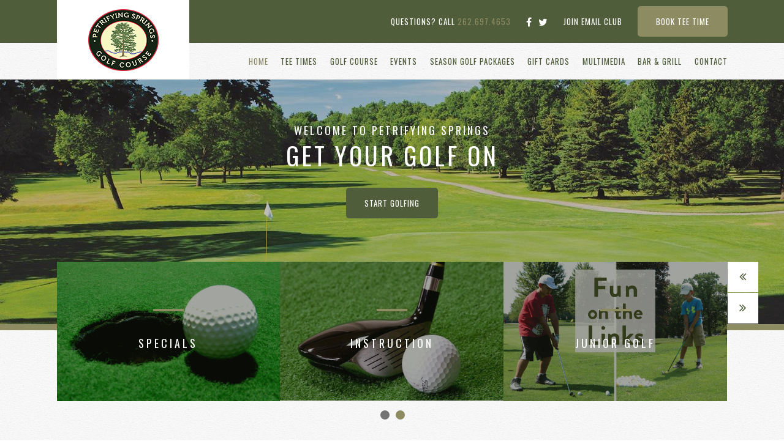

--- FILE ---
content_type: text/html; charset=utf-8
request_url: https://www.petrifyingspringsgolf.com/25-uncategorized/17-welcome
body_size: 7427
content:
<!DOCTYPE HTML>
<html lang="en-gb" dir="ltr"  data-config='{"twitter":0,"plusone":0,"facebook":0,"style":"121"}'>

    <head>
<script>window.dataLayer = window.dataLayer || [];</script>
    <meta charset="utf-8">
<meta http-equiv="X-UA-Compatible" content="IE=edge">
<meta name="viewport" content="width=device-width, initial-scale=1">
<base href="https://www.petrifyingspringsgolf.com/25-uncategorized/17-welcome" />
	<meta name="author" content="Super User" />
	<meta http-equiv="content-type" content="text/html; charset=utf-8" />
		<title>Welcome to Petrifying Springs</title>
	<link href="/templates/yoo_avanti/favicon.ico" rel="shortcut icon" type="image/vnd.microsoft.icon" />
	<link href="/components/com_dtregister/assets/css/main.css" rel="stylesheet" type="text/css" />
	<link href="/plugins/system/jcemediabox/css/jcemediabox.min.css?9d108330040bd2b7386ad9c4cf8105fc" rel="stylesheet" type="text/css" />
	<link href="/components/com_jevents/views/geraint/assets/css/modstyle.css?3.4.50" rel="stylesheet" type="text/css" />
	<script src="/media/jui/js/jquery.min.js?4dae8e878922d1962505be0557601f3c" type="text/javascript"></script>
	<script src="/media/jui/js/jquery-noconflict.js?4dae8e878922d1962505be0557601f3c" type="text/javascript"></script>
	<script src="/media/jui/js/jquery-migrate.min.js?4dae8e878922d1962505be0557601f3c" type="text/javascript"></script>
	<script src="/plugins/system/jcemediabox/js/jcemediabox.min.js?1b6e86f0cf3db9f07a84a04e29a794e0" type="text/javascript"></script>
	<script src="/media/jui/js/bootstrap.min.js?4dae8e878922d1962505be0557601f3c" type="text/javascript"></script>
	<script src="/modules/mod_jevents_cal/tmpl/geraint/assets/js/calnav.js?3.4.50" type="text/javascript"></script>
	<script src="/media/widgetkit/uikit2-a2782ae6.js" type="text/javascript"></script>
	<script src="/media/widgetkit/wk-scripts-2b8dd0a9.js" type="text/javascript"></script>
	<script type="text/javascript">
jQuery(document).ready(function(){WFMediaBox.init({"base":"\/","theme":"standard","mediafallback":0,"mediaselector":"audio,video","width":"","height":"","lightbox":0,"shadowbox":0,"icons":1,"overlay":1,"overlay_opacity":0.8000000000000000444089209850062616169452667236328125,"overlay_color":"#000000","transition_speed":500,"close":2,"scrolling":"fixed","labels":{"close":"Close","next":"Next","previous":"Previous","cancel":"Cancel","numbers":"{{numbers}}","numbers_count":"{{current}} of {{total}}"}});});GOOGLE_MAPS_API_KEY = "AIzaSyDReE8GJBO_uzNWATrGPiNB-Qtj5APGHOE";
	</script>

<link rel="apple-touch-icon-precomposed" href="/templates/yoo_avanti/apple_touch_icon.png">
<link rel="stylesheet" href="/templates/yoo_avanti/css/bootstrap.css">
<link rel="stylesheet" href="/templates/yoo_avanti/css/theme.css">
<link rel="stylesheet" href="//demo.1-2-1marketing.com/resources/121/css/extensions.css">
<link rel="stylesheet" href="//demo.1-2-1marketing.com/resources/avanti/lochmount/css/master.css">
<link rel="stylesheet" href="/templates/yoo_avanti/styles/121/css/custom.css">
<script src="/templates/yoo_avanti/warp/vendor/uikit/js/uikit.js"></script>
<script src="/templates/yoo_avanti/warp/vendor/uikit/js/components/autocomplete.js"></script>
<script src="/templates/yoo_avanti/warp/vendor/uikit/js/components/datepicker.js"></script>
<script src="/templates/yoo_avanti/warp/vendor/uikit/js/components/search.js"></script>
<script src="/templates/yoo_avanti/warp/vendor/uikit/js/components/sticky.js"></script>
<script src="/templates/yoo_avanti/warp/vendor/uikit/js/components/timepicker.js"></script>
<script src="/templates/yoo_avanti/warp/vendor/uikit/js/components/tooltip.js"></script>
<script src="/templates/yoo_avanti/warp/js/social.js"></script>
<script src="/templates/yoo_avanti/js/theme.js"></script>
<script src="/templates/yoo_avanti/js/animated-text.js"></script>
<script src="//demo.1-2-1marketing.com/resources/121/js/accordion-parent.js"></script>
<script src="//demo.1-2-1marketing.com/resources/121/js/extensions.js"></script>
<script src="//demo.1-2-1marketing.com/resources/avanti/lochmount/js/master.js"></script>
<script src="/templates/yoo_avanti/styles/121/js/custom.js"></script>
    </head>

    <body class="tm-sidebars-1 tm-isblog homepage      ">

<noscript><iframe src='//www.googletagmanager.com/ns.html?id=GTM-5J22JGV'
height='0' width='0' style='display:none;visibility:hidden'></iframe></noscript>
<script>(function(w,d,s,l,i){w[l]=w[l]||[];w[l].push({'gtm.start':
new Date().getTime(),event:'gtm.js'});var f=d.getElementsByTagName(s)[0],
j=d.createElement(s),dl=l!='dataLayer'?'&l='+l:'';j.async=true;j.src=
'//www.googletagmanager.com/gtm.js?id='+i+dl;f.parentNode.insertBefore(j,f);
})(window,document,'script','dataLayer','GTM-5J22JGV');</script>
<!-- End Google Tag Manager -->
		
		<div class="tm-wrapper">
		
        
            <div id="tm-header" class="tm-block-header">

                <div class="tm-navbar-wrapper " >
        <div class="tm-toolbar uk-hidden-small">
        <div class="uk-container uk-container-center">

												<div class="uk-float-right"><div class="">
	<span>Questions? Call <a class="top-phone" href="tel:1.262.697.4653">262.697.4653</a></span> <div class="social-icons"><a href="https://www.facebook.com/PetrifyingSpringsGolf/" target="_blank" class="uk-icon-facebook"></a><a href="https://twitter.com/petrifyinggc" target="_blank" class="uk-icon-twitter"></a><!--<a href="#" target="_blank" class="uk-icon-instagram"></a>--></div> <a class="uk-hidden-small" href="http://www.kenoshacountygolf.com/e-club" target="_blank">Join Email Club</a> <!--<a href="/memberships/login">Member Login</a>--> <a href="https://sc.cps.golf/PetrifyingSpringsV3/Home/nIndex" target="_blank" class="uk-button uk-margin-left">Book Tee Time</a>

</div></div>			
            
        </div>
    </div>
    		
    <div class="tm-navbar uk-navbar">

        <div class="uk-container uk-container-center tm-navbar-container">

                <div class="uk-hidden-small">

                        <div class="uk-text-center flex-logo">
                <a class="tm-logo uk-align-center" href="https://www.petrifyingspringsgolf.com">
                    
	<div><img src="/images/default/logo.png" alt="logo" /></div>                </a>
            </div>
            						
            <div class="uk-float-right">
                <ul class="uk-navbar-nav uk-hidden-small">
<li class="uk-parent uk-active" data-uk-dropdown="{'preventflip':'y'}" aria-haspopup="true" aria-expanded="false"><a href="/">Home</a><div class="uk-dropdown uk-dropdown-navbar uk-dropdown-width-1"><div class="uk-grid uk-dropdown-grid"><div class="uk-width-1-1"><ul class="uk-nav uk-nav-navbar"><li><a href="/home/specials">Summer Specials</a></li></ul></div></div></div></li><li><a href="https://sc.cps.golf/PetrifyingSpringsV3/Home/nIndex" target="_blank" rel="noopener noreferrer">Tee Times</a></li><li class="uk-parent" data-uk-dropdown="{'preventflip':'y'}" aria-haspopup="true" aria-expanded="false"><a href="/golf-course">Golf Course</a><div class="uk-dropdown uk-dropdown-navbar uk-dropdown-width-1"><div class="uk-grid uk-dropdown-grid"><div class="uk-width-1-1"><ul class="uk-nav uk-nav-navbar"><li><a href="/golf-course">Course Details</a></li><li><a href="/golf-course/facilities">Practice Facilities</a></li><li><a href="/golf-course/rates">Rates</a></li><li><a href="/golf-course/golf-instruction">Golf Instruction</a></li><li><a href="/golf-course/junior-golf">Junior Golf</a></li><li><a href="/golf-course/policies">Policies</a></li><li><a href="/golf-course/testimonials">Testimonials</a></li><li><a href="/golf-course/golf-simulator">Golf Simulator</a></li></ul></div></div></div></li><li class="uk-parent" data-uk-dropdown="{'preventflip':'y'}" aria-haspopup="true" aria-expanded="false"><a href="/outings-events">Events</a><div class="uk-dropdown uk-dropdown-navbar uk-dropdown-width-1"><div class="uk-grid uk-dropdown-grid"><div class="uk-width-1-1"><ul class="uk-nav uk-nav-navbar"><li><a href="/outings-events">Outings &amp; Events Info</a></li><li><a href="/outings-events/tournaments">Tournaments</a></li><li><a href="/outings-events/upcoming-events">Upcoming Events</a></li></ul></div></div></div></li><li><a href="/season-passes">Season Golf Packages</a></li><li><a href="https://sc.cps.golf/KenoshaWebStoreV3">Gift Cards</a></li><li class="uk-parent" data-uk-dropdown="{'preventflip':'y'}" aria-haspopup="true" aria-expanded="false"><a href="/multimedia">Multimedia</a><div class="uk-dropdown uk-dropdown-navbar uk-dropdown-width-1"><div class="uk-grid uk-dropdown-grid"><div class="uk-width-1-1"><ul class="uk-nav uk-nav-navbar"><li><a href="/multimedia/photo-gallery">Photo Gallery</a></li></ul></div></div></div></li><li class="uk-parent" data-uk-dropdown="{'preventflip':'y'}" aria-haspopup="true" aria-expanded="false"><a href="/bar-grill">Bar &amp; Grill</a><div class="uk-dropdown uk-dropdown-navbar uk-dropdown-width-1"><div class="uk-grid uk-dropdown-grid"><div class="uk-width-1-1"><ul class="uk-nav uk-nav-navbar"><li><a href="/bar-grill/menu">Menu</a></li></ul></div></div></div></li><li><a href="/contact">Contact</a></li></ul>            </div>

        </div>
        						
						
												<div class="tm-navbar-small uk-flex uk-flex-middle uk-flex-center uk-flex-space-between uk-hidden-large">		
								
															<a class="tm-logo-small uk-navbar-brand uk-flex uk-flex-middle uk-visible-small" href="https://www.petrifyingspringsgolf.com">
	<div><img src="/images/default/logo.png" alt="logo" /></div></a>
							
														<div class="uk-navbar-small-right uk-flex uk-flex-middle">
							
																			<div class="mobile-icon uk-visible-small">
										<div class="">
	<div><a href="tel:1.262.697.4653" class="uk-icon-phone"></a></div></div></a>
										</div>
										
							
																		<a href="#offcanvas" class="uk-navbar-toggle" data-uk-offcanvas></a>
									
							</div>
														
						</div>
						        </div>

    </div>
</div>

                                <div class="tm-header-container">
                    <div class="uk-panel">
<div class="uk-contrast homepage-slideshow" data-uk-slideshow="{}">

    <div class="uk-position-relative">

        <ul class="uk-slideshow uk-overlay-active">
        
            <li style="min-height: 400px;">

                
                    <img src="/images/slideshows/banner_1.jpg" alt="Welcome to Petrifying Springs">
                    
                                        <div class="uk-overlay-panel uk-flex uk-flex-center uk-flex-middle uk-text-center uk-overlay-fade">

                                                <div>
                        
                        
                                                <div class="uk-text-large uk-margin"><h1 class="uk-h4 uk-margin-bottom-remove">Welcome to Petrifying Springs</h1>
<h3 class="uk-h1">Get Your Golf On</h3></div>
                        
                                                <p><a class="uk-button uk-button-large" href="https://sc.cps.golf/PetrifyingSpringsV3/Home/nIndex">
												Start Golfing</a></p>
                        
                                                </div>
                        
                    </div>
                    
                
            </li>

                </ul>

        
        
    </div>

    
</div>
</div>                </div>
																
								
            </div>

        
                <div id="tm-top-a" class="tm-block-top-a uk-block uk-block-default  tm-block-collapse" >

            <div class="uk-container uk-container-center">

                <section class="tm-top-a uk-grid" data-uk-grid-match="{target:'> div > .uk-panel'}" data-uk-grid-margin>
                    
<div class="uk-width-1-1"><div class="uk-panel">
<div class="homepage-buttons" data-uk-slideset="{animation: 'slide-horizontal',autoplay: true ,autoplayInterval: 3000,default: 1,medium: 2,large: 3}">

    
    <div class="uk-slidenav-position uk-margin">

        <ul class="uk-slideset uk-grid uk-grid-match uk-flex-center uk-grid-width-1-1 uk-grid-width-medium-1-2 uk-grid-width-large-1-3 uk-grid-collapse">
        
            <li>

                <div class="uk-panel uk-text-center">

                                        <a class="uk-position-cover uk-position-z-index" href="/golf-course"></a>
                    
                    
                                        <div class="uk-text-center uk-panel-teaser"><img src="/images/buttons/banner_button_1.jpg" alt="Kenosha's Favorite Course"></div>
                    
                                        <h3 class="uk-h4 uk-margin-top-remove">

                                                    <a class="uk-link-reset" href="/golf-course">Kenosha's Favorite Course</a>
                        
                        
                    </h3>
                    
                    
                                        <div class="uk-margin">18 hole, 6019 yard, par 70</div>
                    
                    
                    
                </div>

            </li>

        
            <li>

                <div class="uk-panel uk-text-center">

                                        <a class="uk-position-cover uk-position-z-index" href="/outings-events"></a>
                    
                    
                                        <div class="uk-text-center uk-panel-teaser"><img src="/images/buttons/banner_button_2.jpg" alt="Outings &amp; Events"></div>
                    
                                        <h3 class="uk-h4 uk-margin-top-remove">

                                                    <a class="uk-link-reset" href="/outings-events">Outings & Events</a>
                        
                        
                    </h3>
                    
                    
                                        <div class="uk-margin">This is the place to host your outing!</div>
                    
                    
                    
                </div>

            </li>

        
            <li>

                <div class="uk-panel uk-text-center">

                                        <a class="uk-position-cover uk-position-z-index" href="/season-passes"></a>
                    
                    
                                        <div class="uk-text-center uk-panel-teaser"><img src="/images/buttons/banner_button_3.jpg" alt="Season Passes"></div>
                    
                                        <h3 class="uk-h4 uk-margin-top-remove">

                                                    <a class="uk-link-reset" href="/season-passes">Season<br> Passes</a>
                        
                        
                    </h3>
                    
                    
                                        <div class="uk-margin">Golf The Way It Was Meant To Be</div>
                    
                    
                    
                </div>

            </li>

        
            <li>

                <div class="uk-panel uk-text-center">

                                        <a class="uk-position-cover uk-position-z-index" href="https://www.petrifyingspringsgolf.com/home/specials"></a>
                    
                    
                                        <div class="uk-text-center uk-panel-teaser"><img src="/images/Golfball2.0.jpg" alt="Specials"></div>
                    
                                        <h3 class="uk-h4 uk-margin-top-remove">

                                                    <a class="uk-link-reset" href="https://www.petrifyingspringsgolf.com/home/specials">Specials</a>
                        
                        
                    </h3>
                    
                    
                    
                    
                    
                </div>

            </li>

        
            <li>

                <div class="uk-panel uk-text-center">

                                        <a class="uk-position-cover uk-position-z-index" href="https://www.petrifyingspringsgolf.com/golf-course/golf-instruction"></a>
                    
                    
                                        <div class="uk-text-center uk-panel-teaser"><img src="/images/driver-and-ball.jpg" alt="Instruction"></div>
                    
                                        <h3 class="uk-h4 uk-margin-top-remove">

                                                    <a class="uk-link-reset" href="https://www.petrifyingspringsgolf.com/golf-course/golf-instruction">Instruction</a>
                        
                        
                    </h3>
                    
                    
                    
                    
                    
                </div>

            </li>

        
            <li>

                <div class="uk-panel uk-text-center">

                                        <a class="uk-position-cover uk-position-z-index" href="https://www.petrifyingspringsgolf.com/golf-course/junior-golf"></a>
                    
                    
                                        <div class="uk-text-center uk-panel-teaser"><img src="/images/jr-golf.jpg" alt="Junior Golf"></div>
                    
                                        <h3 class="uk-h4 uk-margin-top-remove">

                                                    <a class="uk-link-reset" href="https://www.petrifyingspringsgolf.com/golf-course/junior-golf">Junior Golf</a>
                        
                        
                    </h3>
                    
                    
                    
                    
                    
                </div>

            </li>

                </ul>

        
    </div>

        <div class="uk-flex uk-flex-right uk-margin-top">
        <div class="uk-grid uk-grid-small">
            <div><a href="#" class="uk-slidenav uk-slidenav-previous" data-uk-slideset-item="previous"></a></div>
            <div><a href="#" class="uk-slidenav uk-slidenav-next" data-uk-slideset-item="next"></a></div>
        </div>
    </div>
    
        <ul class="uk-slideset-nav uk-dotnav uk-flex-center uk-margin-bottom-remove"></ul>
    
    
</div>
</div></div>
                </section>

            </div>

        </div>
        
        
        
        
                <div id="tm-main" class="tm-block-main uk-block uk-block-default uk-block-large " >

            <div class="uk-container uk-container-center">

                <div class="tm-middle uk-grid" data-uk-grid-match data-uk-grid-margin>

                                        <div class="tm-main uk-width-medium-2-3">

                        
                                                <main id="tm-content" class="tm-content">

                            
                            <div id="system-message-container">
</div>

    <article class="uk-article" data-permalink="http://www.petrifyingspringsgolf.com/25-uncategorized/17-welcome">

	
	
	
	
	
	
			
<p class="x_MsoNormal">Petrifying Springs Golf Course is an 18-hole facility measuring just under 6,000 yards and featuring scenic views, excellent course conditions and an historic clubhouse. Designed by Joseph A. Roseman and opened in 1936, "Pets" as it is often affectionately called by avid golfers, offers tremendous value and fun!&nbsp;</p> 	
	
	
	
	
	
	
</article>


                        </main>
                        
                        
                    </div>
                    
                                        <aside class="tm-sidebar-a uk-width-medium-1-3 uk-flex-order-first-medium"><div class="uk-panel uk-text-center">
	<h2 class="uk-h1">A Pure Golf Experience</h2></div></aside>
                    
                </div>

            </div>

        </div>
        
                <div id="tm-bottom-a" class="tm-block-bottom-a uk-block uk-block-default" >

            <div class="uk-container uk-container-center">

                <section class="tm-bottom-a uk-grid" data-uk-grid-match="{target:'> div > .uk-panel'}" data-uk-grid-margin>
                    
<div class="uk-width-1-1 uk-width-medium-1-2"><div class="uk-panel latest-news"><h3 class="uk-panel-title">Course Status</h3>
<div data-uk-slideshow="{autoplayInterval: 3000}">

    <div class="uk-position-relative">

        <ul class="uk-slideshow uk-overlay-active">
        
            <li style="min-height: 300px;">

                
                    <img src="/images/15_pets.jpg">
                    
                                        <div class="uk-overlay-panel uk-flex uk-flex-middle uk-overlay-background uk-overlay-fade">

                                                <div>
                        
                        
                                                <div class=" uk-margin"><ul>
<li></li>

<li><strong>CLOSED FOR THE SEASON</strong></li>
<li><strong>Course Status: CLOSED FOR THE SEASON</strong></li>
<li><strong>CLOSED FOR THE SEASON, THANK YOU !</strong></li>
   

</div>
                        
                                                <p><a class="uk-button uk-button-link" href="/outings-events/upcoming-events">Read More</a></p>
                        
                                                </div>
                        
                    </div>
                    
                    
                
            </li>

                </ul>

        
                <div class="uk-overlay-panel uk-overlay-bottom">
            
<ul class="uk-dotnav uk-dotnav-contrast uk-flex-right">
    <li data-uk-slideshow-item="0"><a href="#"></a></li>
</ul>
        </div>
        
    </div>

    
</div>
</div></div>

<div class="uk-width-1-1 uk-width-medium-1-2"><div class="uk-panel quick-links">

<div id="wk-grid458" class="uk-grid-width-1-1 uk-grid uk-grid-match uk-text-left " data-uk-grid-match="{target:'> div > .uk-panel', row:true}" data-uk-grid-margin >


    <div>
        <div class="uk-panel uk-overlay-hover">

                        <a class="uk-position-cover uk-position-z-index" href="/outings-events"></a>
            
            
                        <div class="uk-text-center uk-panel-teaser"><div class="uk-overlay "><img src="/images/buttons/button_cta_1.jpg" class=" uk-overlay-scale" alt="Book an Event with Us" width="470" height="185"></div></div>
            
            
                        <h3 class="uk-panel-title">

                                    <a class="uk-link-reset" href="/outings-events">Book an Event with Us</a>
                
                
            </h3>
            
            
            
                        <div class="uk-margin">We want to work with you to create a hole-in-one event!</div>
            
            
            
            
        </div>
    </div>


    <div>
        <div class="uk-panel uk-overlay-hover">

                        <a class="uk-position-cover uk-position-z-index" href="https://sc.cps.golf/KenoshaWebStoreV3/(S(xitmnlqo5eacoi3ro4b1yexi))/"></a>
            
            
                        <div class="uk-text-center uk-panel-teaser"><div class="uk-overlay "><img src="/images/buttons/button_cta_2.jpg" class=" uk-overlay-scale" alt="Gift Cards" width="470" height="185"></div></div>
            
            
                        <h3 class="uk-panel-title">

                                    <a class="uk-link-reset" href="https://sc.cps.golf/KenoshaWebStoreV3/(S(xitmnlqo5eacoi3ro4b1yexi))/">Gift Cards</a>
                
                
            </h3>
            
            
            
                        <div class="uk-margin">Get Dad a gift he'll love this Father's Day!</div>
            
            
            
            
        </div>
    </div>


</div>

<script>
(function($){

    // get the images of the gallery and replace it by a canvas of the same size to fix the problem with overlapping images on load.
    $('img[width][height]:not(.uk-overlay-panel)', $('#wk-grid458')).each(function() {

        var $img = $(this);

        if (this.width == 'auto' || this.height == 'auto' || !$img.is(':visible')) {
            return;
        }

        var $canvas = $('<canvas class="uk-responsive-width"></canvas>').attr({width:$img.attr('width'), height:$img.attr('height')}),
            img = new Image,
            release = function() {
                $canvas.remove();
                $img.css('display', '');
                release = function(){};
            };

        $img.css('display', 'none').after($canvas);

        $(img).on('load', function(){ release(); });
        setTimeout(function(){ release(); }, 1000);

        img.src = this.src;

    });

})(jQuery);
</script>
</div></div>
                </section>

            </div>

        </div>
        
        
        
                <div id="tm-bottom-d" class="tm-block-bottom-d uk-block uk-block-secondary uk-contrast uk-block-large  uk-cover-background tm-block-image-blend-overlay tm-block-image-opacity-30" style="background-image: url('/images/backgrounds/bottom_bg.jpg');">

            <div class="uk-container uk-container-center">

                <section class="tm-bottom-d uk-grid" data-uk-grid-match="{target:'> div > .uk-panel'}" data-uk-grid-margin>
                    
<div class="uk-width-1-1"><div class="uk-panel uk-text-center eclub-121"><h3 class="uk-panel-title">Join Our Email Club</h3>
	<h2 class="uk-margin-top-remove uk-margin-small-bottom">Receive Exclusive Deals</h2>
<div>Please sign up below to join our weekly email club and receive special offers</div>
<p><a class="uk-button uk-button-large" href="http://www.kenoshacountygolf.com/e-club" target="_blank" rel="noopener">Join E-Club</a></p></div></div>
                </section>

            </div>

        </div>
        				
		</div>

        <div id="tm-footer" class="tm-block-footer tm-footer-centered uk-block-muted" >

	<div class="uk-container uk-container-center">

				<div class="footer-top uk-text-right uk-text-center-small ">
												<div class="uk-panel"><ul class="uk-subnav uk-subnav-line uk-flex-center">
<li class="uk-active"><a href="/">Home</a></li><li><a href="https://sc.cps.golf/PetrifyingSpringsV3/Home/nIndex" target="_blank" rel="noopener noreferrer">Tee Times</a></li><li><a href="/golf-course">Golf Course</a></li><li><a href="/outings-events">Events</a></li><li><a href="/season-passes">Season Golf Packages</a></li><li><a href="https://sc.cps.golf/KenoshaWebStoreV3">Gift Cards</a></li><li><a href="/multimedia">Multimedia</a></li><li><a href="/bar-grill">Bar &amp; Grill</a></li><li><a href="/contact">Contact</a></li></ul></div>
<div class="uk-panel">
	<div class="footer-social">Connect with us <a href="https://www.facebook.com/PetrifyingSpringsGolf/" target="_blank" class="uk-icon-facebook"></a><a href="https://twitter.com/petrifyinggc" target="_blank" class="uk-icon-twitter"></a><!--<a href="#" target="_blank" class="uk-icon-instagram"></a>--></div></div>				</div>

        <footer class="tm-footer">			
            <div class="uk-panel">
	<p>4909 7th Street, Kenosha, WI 53144<br/>Phone: <a href="tel:262.697.4653">262.697.4653</a><br/>© 2022 Petrifying Springs Golf Course | <a href="/contact" title="Contact Us">Contact Us</a> | <a href="/site-map" title="Site Map">Site Map</a><br/>Designed and Hosted by <a href="http://www.1-2-1marketing.com" target="_blank">121 Marketing</a></p></div>        </footer>

	</div>

</div>

        
                <div id="offcanvas" class="uk-offcanvas">
            <div class="uk-offcanvas-bar uk-offcanvas-bar-flip">
						
							<a class="uk-offcanvas-close" onclick="UIkit.offcanvas.hide([force = false])">Close <span class="uk-modal-close uk-close uk-close-alt"></span></a>
						
							<div class="uk-panel">

<div id="wk-grid601" class="uk-grid-width-1-4 uk-grid uk-grid-match uk-grid-collapse uk-text-center mobile-buttons" data-uk-grid-match="{target:'> div > .uk-panel', row:true}" data-uk-grid-margin >


    <div>
        <div class="uk-panel">

                        <a class="uk-position-cover uk-position-z-index" href="/home"></a>
            
            
            
            
            									 <div class="uk-text-center"><div class="uk-overlay "><span class="uk-icon-home"></span></div></div>
            						
						
                        <h3 class="uk-panel-title uk-margin-bottom-remove">

                                    <a class="uk-link-reset" href="/home">Home</a>
                
                
            </h3>
            
            
            
            
            
            
            
        </div>
    </div>


    <div>
        <div class="uk-panel">

                        <a class="uk-position-cover uk-position-z-index" href="https://sc.cps.golf/PetrifyingSpringsV3/Home/nIndex"></a>
            
            
            
            
            									 <div class="uk-text-center"><div class="uk-overlay "><span class="uk-icon-map-pin"></span></div></div>
            						
						
                        <h3 class="uk-panel-title uk-margin-bottom-remove uk-margin-bottom-remove">

                                    <a class="uk-link-reset" href="https://sc.cps.golf/PetrifyingSpringsV3/Home/nIndex">Tee Times</a>
                
                
            </h3>
            
            
            
            
            
            
            
        </div>
    </div>


    <div>
        <div class="uk-panel">

                        <a class="uk-position-cover uk-position-z-index" href="/shop"></a>
            
            
            
            
            									 <div class="uk-text-center"><div class="uk-overlay "><span class="uk-icon-shopping-basket"></span></div></div>
            						
						
                        <h3 class="uk-panel-title uk-margin-bottom-remove uk-margin-bottom-remove uk-margin-bottom-remove">

                                    <a class="uk-link-reset" href="/shop">Shop</a>
                
                
            </h3>
            
            
            
            
            
            
            
        </div>
    </div>


    <div>
        <div class="uk-panel">

                        <a class="uk-position-cover uk-position-z-index" href="/contact"></a>
            
            
            
            
            									 <div class="uk-text-center"><div class="uk-overlay "><span class="uk-icon-phone"></span></div></div>
            						
						
                        <h3 class="uk-panel-title uk-margin-bottom-remove uk-margin-bottom-remove uk-margin-bottom-remove uk-margin-bottom-remove">

                                    <a class="uk-link-reset" href="/contact">Contact</a>
                
                
            </h3>
            
            
            
            
            
            
            
        </div>
    </div>


</div>

<script>
    (function($){
        // get the images of the grid and replace it by a canvas of the same size to fix the problem with overlapping images on load.
        $('img:first', $('#wk-grid601')).each(function() {
            var $img = $(this),
                $canvas = $('<canvas class="uk-responsive-width"></canvas>').attr({width:$img.attr('width'), height:$img.attr('height')}),
                img = new Image;

            $img.css('display', 'none').after($canvas);

            img.onload = function(){
                $canvas.remove();
                $img.css('display', '');
            };

            img.src = this.src;
        });

    })(jQuery);
</script>
</div>
<div class="uk-panel"><div style="margin:0px;padding:0px;border-width:0px;"><span id='testspan390' style='display:none'></span>

<table style="width:140px;" cellpadding="0" cellspacing="0" align="center" class="mod_events_monthyear" >
<tr >
<td><div class="mod_events_link" onmousedown="callNavigation('https://www.petrifyingspringsgolf.com/index.php?option=com_jevents&amp;task=modcal.ajax&amp;day=1&amp;month=11&amp;year=2012&amp;modid=390&amp;tmpl=component&amp;catids=8');" ontouchstart="callNavigation('https://www.petrifyingspringsgolf.com/index.php?option=com_jevents&amp;task=modcal.ajax&amp;day=1&amp;month=11&amp;year=2012&amp;modid=390&amp;tmpl=component&amp;catids=8');">&laquo;</div>
</td><td><div class="mod_events_link" onmousedown="callNavigation('https://www.petrifyingspringsgolf.com/index.php?option=com_jevents&amp;task=modcal.ajax&amp;day=1&amp;month=10&amp;year=2013&amp;modid=390&amp;tmpl=component&amp;catids=8');" ontouchstart="callNavigation('https://www.petrifyingspringsgolf.com/index.php?option=com_jevents&amp;task=modcal.ajax&amp;day=1&amp;month=10&amp;year=2013&amp;modid=390&amp;tmpl=component&amp;catids=8');">&lt;</div>
</td><td align="center"><a href="/outings-events/upcoming-events/monthcalendar/2013/11/8" class = "mod_events_link" title = "Go to calendar - current month">November</a> <a href="/outings-events/upcoming-events/eventsbyyear/2013/8" class = "mod_events_link" title = "Go to calendar - current year">2013</a> </td><td><div class="mod_events_link" onmousedown="callNavigation('https://www.petrifyingspringsgolf.com/index.php?option=com_jevents&amp;task=modcal.ajax&amp;day=1&amp;month=12&amp;year=2013&amp;modid=390&amp;tmpl=component&amp;catids=8');" ontouchstart="callNavigation('https://www.petrifyingspringsgolf.com/index.php?option=com_jevents&amp;task=modcal.ajax&amp;day=1&amp;month=12&amp;year=2013&amp;modid=390&amp;tmpl=component&amp;catids=8');">&gt;</div>
</td><td><div class="mod_events_link" onmousedown="callNavigation('https://www.petrifyingspringsgolf.com/index.php?option=com_jevents&amp;task=modcal.ajax&amp;day=1&amp;month=11&amp;year=2014&amp;modid=390&amp;tmpl=component&amp;catids=8');" ontouchstart="callNavigation('https://www.petrifyingspringsgolf.com/index.php?option=com_jevents&amp;task=modcal.ajax&amp;day=1&amp;month=11&amp;year=2014&amp;modid=390&amp;tmpl=component&amp;catids=8');">&raquo;</div>
</td></tr>
</table>
<table style="width:140px;height:;" align="center" class="mod_events_table" cellspacing="0" cellpadding="2" >
<tr class="mod_events_dayname">
<td class="mod_events_td_dayname"><span class="sunday">S</span></td>
<td class="mod_events_td_dayname">M</td>
<td class="mod_events_td_dayname">T</td>
<td class="mod_events_td_dayname">W</td>
<td class="mod_events_td_dayname">T</td>
<td class="mod_events_td_dayname">F</td>
<td class="mod_events_td_dayname"><span class="saturday">S</span></td>
</tr>
<tr>
<td class="mod_events_td_dayoutofmonth">27</td>
<td class="mod_events_td_dayoutofmonth">28</td>
<td class="mod_events_td_dayoutofmonth">29</td>
<td class="mod_events_td_dayoutofmonth">30</td>
<td class="mod_events_td_dayoutofmonth">31</td>
<td class='mod_events_td_daynoevents'>
<a href="/outings-events/upcoming-events/eventsbyday/2013/11/1/8" class = "mod_events_daylink" title = "Go to calendar - current day">1</a></td>
<td class='mod_events_td_daynoevents'>
<a href="/outings-events/upcoming-events/eventsbyday/2013/11/2/8" class = "mod_events_daylink" title = "Go to calendar - current day">2</a></td>
</tr>
<tr>
<td class='mod_events_td_daynoevents'>
<a href="/outings-events/upcoming-events/eventsbyday/2013/11/3/8" class = "mod_events_daylink" title = "Go to calendar - current day">3</a></td>
<td class='mod_events_td_daynoevents'>
<a href="/outings-events/upcoming-events/eventsbyday/2013/11/4/8" class = "mod_events_daylink" title = "Go to calendar - current day">4</a></td>
<td class='mod_events_td_daynoevents'>
<a href="/outings-events/upcoming-events/eventsbyday/2013/11/5/8" class = "mod_events_daylink" title = "Go to calendar - current day">5</a></td>
<td class='mod_events_td_daynoevents'>
<a href="/outings-events/upcoming-events/eventsbyday/2013/11/6/8" class = "mod_events_daylink" title = "Go to calendar - current day">6</a></td>
<td class='mod_events_td_daynoevents'>
<a href="/outings-events/upcoming-events/eventsbyday/2013/11/7/8" class = "mod_events_daylink" title = "Go to calendar - current day">7</a></td>
<td class='mod_events_td_daynoevents'>
<a href="/outings-events/upcoming-events/eventsbyday/2013/11/8/8" class = "mod_events_daylink" title = "Go to calendar - current day">8</a></td>
<td class='mod_events_td_daynoevents'>
<a href="/outings-events/upcoming-events/eventsbyday/2013/11/9/8" class = "mod_events_daylink" title = "Go to calendar - current day">9</a></td>
</tr>
<tr>
<td class='mod_events_td_daynoevents'>
<a href="/outings-events/upcoming-events/eventsbyday/2013/11/10/8" class = "mod_events_daylink" title = "Go to calendar - current day">10</a></td>
<td class='mod_events_td_daynoevents'>
<a href="/outings-events/upcoming-events/eventsbyday/2013/11/11/8" class = "mod_events_daylink" title = "Go to calendar - current day">11</a></td>
<td class='mod_events_td_daynoevents'>
<a href="/outings-events/upcoming-events/eventsbyday/2013/11/12/8" class = "mod_events_daylink" title = "Go to calendar - current day">12</a></td>
<td class='mod_events_td_daynoevents'>
<a href="/outings-events/upcoming-events/eventsbyday/2013/11/13/8" class = "mod_events_daylink" title = "Go to calendar - current day">13</a></td>
<td class='mod_events_td_daynoevents'>
<a href="/outings-events/upcoming-events/eventsbyday/2013/11/14/8" class = "mod_events_daylink" title = "Go to calendar - current day">14</a></td>
<td class='mod_events_td_daynoevents'>
<a href="/outings-events/upcoming-events/eventsbyday/2013/11/15/8" class = "mod_events_daylink" title = "Go to calendar - current day">15</a></td>
<td class='mod_events_td_daynoevents'>
<a href="/outings-events/upcoming-events/eventsbyday/2013/11/16/8" class = "mod_events_daylink" title = "Go to calendar - current day">16</a></td>
</tr>
<tr>
<td class='mod_events_td_daynoevents'>
<a href="/outings-events/upcoming-events/eventsbyday/2013/11/17/8" class = "mod_events_daylink" title = "Go to calendar - current day">17</a></td>
<td class='mod_events_td_daynoevents'>
<a href="/outings-events/upcoming-events/eventsbyday/2013/11/18/8" class = "mod_events_daylink" title = "Go to calendar - current day">18</a></td>
<td class='mod_events_td_daynoevents'>
<a href="/outings-events/upcoming-events/eventsbyday/2013/11/19/8" class = "mod_events_daylink" title = "Go to calendar - current day">19</a></td>
<td class='mod_events_td_daynoevents'>
<a href="/outings-events/upcoming-events/eventsbyday/2013/11/20/8" class = "mod_events_daylink" title = "Go to calendar - current day">20</a></td>
<td class='mod_events_td_daynoevents'>
<a href="/outings-events/upcoming-events/eventsbyday/2013/11/21/8" class = "mod_events_daylink" title = "Go to calendar - current day">21</a></td>
<td class='mod_events_td_daynoevents'>
<a href="/outings-events/upcoming-events/eventsbyday/2013/11/22/8" class = "mod_events_daylink" title = "Go to calendar - current day">22</a></td>
<td class='mod_events_td_daynoevents'>
<a href="/outings-events/upcoming-events/eventsbyday/2013/11/23/8" class = "mod_events_daylink" title = "Go to calendar - current day">23</a></td>
</tr>
<tr>
<td class='mod_events_td_daynoevents'>
<a href="/outings-events/upcoming-events/eventsbyday/2013/11/24/8" class = "mod_events_daylink" title = "Go to calendar - current day">24</a></td>
<td class='mod_events_td_daynoevents'>
<a href="/outings-events/upcoming-events/eventsbyday/2013/11/25/8" class = "mod_events_daylink" title = "Go to calendar - current day">25</a></td>
<td class='mod_events_td_daynoevents'>
<a href="/outings-events/upcoming-events/eventsbyday/2013/11/26/8" class = "mod_events_daylink" title = "Go to calendar - current day">26</a></td>
<td class='mod_events_td_daynoevents'>
<a href="/outings-events/upcoming-events/eventsbyday/2013/11/27/8" class = "mod_events_daylink" title = "Go to calendar - current day">27</a></td>
<td class='mod_events_td_daynoevents'>
<a href="/outings-events/upcoming-events/eventsbyday/2013/11/28/8" class = "mod_events_daylink" title = "Go to calendar - current day">28</a></td>
<td class='mod_events_td_daynoevents'>
<a href="/outings-events/upcoming-events/eventsbyday/2013/11/29/8" class = "mod_events_daylink" title = "Go to calendar - current day">29</a></td>
<td class='mod_events_td_daynoevents'>
<a href="/outings-events/upcoming-events/eventsbyday/2013/11/30/8" class = "mod_events_daylink" title = "Go to calendar - current day">30</a></td>
</tr>
</table>
<script style='text/javascript'>xyz=1;linkprevious = 'https://www.petrifyingspringsgolf.com/index.php?option=com_jevents&amp;task=modcal.ajax&amp;day=1&amp;month=12&amp;year=2025&amp;modid=390&amp;tmpl=component&amp;catids=8';
linknext = 'https://www.petrifyingspringsgolf.com/index.php?option=$com_jevents&amp;task=modcal.ajax&amp;day=1&amp;month=2&amp;year=2026&amp;modid=390&amp;tmpl=component&amp;catids=8';
zyx=1;</script></div></div>
<ul class="uk-nav uk-nav-parent-icon uk-nav-offcanvas" data-uk-nav="{}">
<li class="uk-parent uk-active uk-open"><a href="/">Home</a><ul class="uk-nav-sub"><li><a href="/home/specials">Summer Specials</a></li></ul></li><li><a href="https://sc.cps.golf/PetrifyingSpringsV3/Home/nIndex" target="_blank" rel="noopener noreferrer">Tee Times</a></li><li class="uk-parent uk-open"><a href="/golf-course">Golf Course</a><ul class="uk-nav-sub"><li><a href="/golf-course">Course Details</a></li><li><a href="/golf-course/facilities">Practice Facilities</a></li><li><a href="/golf-course/rates">Rates</a></li><li><a href="/golf-course/golf-instruction">Golf Instruction</a></li><li><a href="/golf-course/junior-golf">Junior Golf</a></li><li><a href="/golf-course/policies">Policies</a></li><li><a href="/golf-course/testimonials">Testimonials</a></li><li><a href="/golf-course/golf-simulator">Golf Simulator</a></li></ul></li><li class="uk-parent uk-open"><a href="/outings-events">Events</a><ul class="uk-nav-sub"><li><a href="/outings-events">Outings &amp; Events Info</a></li><li><a href="/outings-events/tournaments">Tournaments</a></li><li><a href="/outings-events/upcoming-events">Upcoming Events</a></li></ul></li><li><a href="/season-passes">Season Golf Packages</a></li><li><a href="https://sc.cps.golf/KenoshaWebStoreV3">Gift Cards</a></li><li class="uk-parent uk-open"><a href="/multimedia">Multimedia</a><ul class="uk-nav-sub"><li><a href="/multimedia/photo-gallery">Photo Gallery</a></li></ul></li><li class="uk-parent uk-open"><a href="/bar-grill">Bar &amp; Grill</a><ul class="uk-nav-sub"><li><a href="/bar-grill/menu">Menu</a></li></ul></li><li><a href="/contact">Contact</a></li></ul>						
														<div class="toolbar-assets">
																<div class="">
	<span>Questions? Call <a class="top-phone" href="tel:1.262.697.4653">262.697.4653</a></span> <div class="social-icons"><a href="https://www.facebook.com/PetrifyingSpringsGolf/" target="_blank" class="uk-icon-facebook"></a><a href="https://twitter.com/petrifyinggc" target="_blank" class="uk-icon-twitter"></a><!--<a href="#" target="_blank" class="uk-icon-instagram"></a>--></div> <a class="uk-hidden-small" href="http://www.kenoshacountygolf.com/e-club" target="_blank">Join Email Club</a> <!--<a href="/memberships/login">Member Login</a>--> <a href="https://sc.cps.golf/PetrifyingSpringsV3/Home/nIndex" target="_blank" class="uk-button uk-margin-left">Book Tee Time</a>

</div>							</div>
														
						</div>
        </div>
        
        
        <script type="text/javascript" src="//cdn.callreports.com/companies/814777138/81ce248e47861f909763/12/swap.js"></script> 
    <script>
      (function (w,d,s,o,f,js,fjs) {
        w['cp-widget']=o;w[o] = w[o] || function () { (w[o].q = w[o].q || []).push(arguments) };
        js = d.createElement(s), fjs = d.getElementsByTagName(s)[0];
        js.id = o; js.src = f; js.async = 1; fjs.parentNode.insertBefore(js, fjs);
      }(window, document, 'script', 'cp', 'https://campaignpilot.com/plugins/campaignpilot.js'));
      cp('init', { id: 'petrifyi-f889a44f' });
      </script></body>
</html>


--- FILE ---
content_type: text/css
request_url: https://www.petrifyingspringsgolf.com/templates/yoo_avanti/styles/121/css/custom.css
body_size: 4127
content:
/* Copyright (C) 121 Marketing - 121marketing.com */

/* ========================================================================
   1-2-1 Modifications - Custom
 ========================================================================== */

/* =========================== Font Family ================================ */
@import '//fonts.googleapis.com/css?family=Libre+Baskerville:400,400i,700,700i|Oswald';

html, body, h3, .uk-h3,blockquote::before, .uk-panel-title, #header_oc #cart .heading h4, .homepage-buttons h3 + div, select, textarea, input[type="text"], input[type="password"], input[type="datetime"], input[type="datetime-local"], input[type="date"], input[type="month"], input[type="time"], input[type="week"], input[type="number"], input[type="email"], input[type="url"], input[type="search"], input[type="tel"], input[type="color"], .uneditable-input, .uk-form select, .uk-form textarea, .uk-form input:not([type]), .uk-form input[type="text"], .uk-form input[type="password"], .uk-form input[type="datetime"], .uk-form input[type="datetime-local"], .uk-form input[type="date"], .uk-form input[type="month"], .uk-form input[type="time"], .uk-form input[type="week"], .uk-form input[type="number"], .uk-form input[type="email"], .uk-form input[type="url"], .uk-form input[type="search"], .uk-form input[type="tel"], .uk-form input[type="color"], .cb_template body, .cb_template, .htabs a, .footer-social, .uk-nav-navbar > li > a, ul.uk-nav-sub, .uk-nav-navbar ul a, .uk-nav-offcanvas ul a  {
	font-family: 'Libre Baskerville';
}
h1, h2, .uk-h1, .uk-h2, h4, .uk-h4, h5, .uk-h5, h6, .uk-h6, .latest-news .uk-panel-title, .homepage-buttons h3, h5, .uk-h5, h6, .uk-h6, .latest-news .uk-slidenav:before, .footer-top, .tm-toolbar, .uk-nav-offcanvas ul.uk-nav-sub, .tm-navbar ul.uk-nav-sub, .uk-navbar-nav > li > a, .uk-subnav > * > *, .uk-button, .uk-button-link, .btn, .uk-nav-offcanvas > li > a, .uk-form-horizontal .uk-form-label, .nav > li > a, .uk-offcanvas .uk-panel .uk-panel-title, .uk-panel-box .uk-nav-side > li > a, .uk-nav-side > li > a, .uk-form label, .events-121 a, .date-121, .coursetour-121 .uk-tab > li > a, .coursetour-121 .uk-nav-dropdown > li > a, #header_oc .links a, .cb_template input[type="submit"], .quick-links h3, .eclub-121 .uk-panel-title, .uk-article table:not(.yui-calendar) th, .toolbar-assets > div:not(.social-icons) > a, .toolbar-assets > div:not(.social-icons) > span, .cal_td_daysnames {
	font-family: 'Oswald';
}

/* =========================== Font Sizes ================================ */

.uk-heading-large {
	font-size: 50px;
}
h1, .uk-h1, .uk-article-title {
	font-size: 40px;
}
h2, .uk-h2, .mijoshop_heading_h1 {
	font-size: 26px;
}
h3, .uk-h3, .uk-panel-title, #header_oc #cart .heading h4 {
	font-size: 24px;
}
h4, .uk-h4, .latest-news .uk-panel-title, .eclub-121 .uk-panel-title, .uk-article table:not(.yui-calendar) th, .uk-text-large, .cal_td_daysnames {
	font-size: 18px;
}
html,blockquote,.uk-article table:not(.yui-calendar), .uk-nav-offcanvas > li > a, .quick-links h3 + div {
	font-size: 15px;
}
blockquote h6,footer, .uk-overflow-container:after, .event-registration .tm-content:after, #header_oc .links a, .latest-news .uk-slidenav:before, h5, .uk-h5, h6, .uk-h6, .footer-top, main ul > li, aside ul > li, .coursetour-121 .uk-subnav > * > a, .nav > li > a, ul.uk-nav-sub, .uk-nav-offcanvas ul.uk-nav-sub, .homepage-buttons .uk-overlay-hover h3 + div, [id*='wk-grid'], select, textarea, input[type="text"], input[type="password"], input[type="datetime"], input[type="datetime-local"], input[type="date"], input[type="month"], input[type="time"], input[type="week"], input[type="number"], input[type="email"], input[type="url"], input[type="search"], input[type="tel"], input[type="color"], .uneditable-input, .uk-form select, .uk-form textarea, .uk-form input:not([type]), .uk-form input[type="text"], .uk-form input[type="password"], .uk-form input[type="datetime"], .uk-form input[type="datetime-local"], .uk-form input[type="date"], .uk-form input[type="month"], .uk-form input[type="time"], .uk-form input[type="week"], .uk-form input[type="number"], .uk-form input[type="email"], .uk-form input[type="url"], .uk-form input[type="search"], .uk-form input[type="tel"], .uk-form input[type="color"], .uk-button, .uk-button-link, .btn, .tm-toolbar, .uk-navbar-nav > li > a, .uk-nav-navbar > li > a, .tm-tobottom-scroller, .uk-subnav > * > *, .link-121, .events-121 .mod_events_latest_callink > a, .uk-nav-side > li > a, .uk-nav-side ul.uk-nav-sub > li, .ev_td_left, .coursetour-121 .uk-tab > li > a, .uk-nav-dropdown > li > a, .uk-nav-navbar > li > a, .date-121, span.mod_events_latest_date {
	font-size: 13px;
}


/* Responsive */

@media (max-width: 1219px) {
.uk-navbar-nav > li {margin: 0 1vw;}
.tm-toolbar, .tm-toolbar .uk-button, .uk-navbar-nav > li > a {font-size: 12px;}
}

@media (max-width: 767px) {
h1, .uk-h1, .uk-article-title {
	font-size: 32px;
}
.uk-subnav > * > *, .uk-button-link {
	font-size: 15px;
}
}

/* =========================== Font Style, Weights, Spacing & Line Heights================================ */

.uk-nav-navbar > li > a, ul.uk-nav-sub, .uk-nav-navbar ul a, h3, .uk-h3, .uk-panel-title, .homepage-buttons h3 + div, #header_oc #cart .heading h4, li#form-login-forgot a, .uk-panel-box-primary form .uk-list li a, .quick-links h3 + div, .footer-social {	
	font-style: italic;
}
blockquote,.mobile-buttons a, .eclub-121 .uk-panel-title, .quick-links h3, .latest-news .uk-panel-title, h1, .uk-h1, .uk-article-title, h2, .uk-h2, h4, .uk-h4, .homepage-slideshow h1, .coursetour-121 .uk-tab > li > a, .coursetour-121 .uk-nav-dropdown > li > a, .eclub-121 .uk-h1, .uk-panel-box .uk-nav-side > li > a, .uk-nav-side > li > a, .uk-nav-side ul.uk-nav-sub > li {
	font-style: normal;
}
html, .cal_td_daysnames, .uk-article table:not(.yui-calendar) th, .homepage-buttons .uk-overlay-hover h3, h1, h2, .uk-h1, .uk-h2, h3, .uk-h3, .uk-article-title, aside .uk-panel-title, main .uk-panel .uk-panel-title, .homepage-buttons h3, #header_oc #cart .heading h4, h5, .uk-h5, h6, .uk-h6, .latest-news .uk-slidenav:before, .footer-top, .tm-toolbar, .uk-nav-navbar > li > a, ul.uk-nav-sub, .uk-nav-offcanvas ul.uk-nav-sub, .tm-navbar ul.uk-nav-sub, .uk-navbar-nav > li > a, .uk-subnav > * > *, .uk-button, .uk-button-link, .btn, .uk-nav-offcanvas > li > a, .uk-form-horizontal .uk-form-label, .nav > li > a, .uk-offcanvas .uk-panel .uk-panel-title, .uk-panel-box .uk-nav-side > li > a, .uk-nav-side > li > a, .uk-form label, .events-121 a, .date-121, .coursetour-121 .uk-tab > li > a, .coursetour-121 .uk-nav-dropdown > li > a, #header_oc .links a, .cb_template input[type="submit"] {
	font-weight: 400;
}
strong,.uk-pagination > .uk-active > span,blockquote h6 {
	font-weight: 700;
}
.quick-links h3, h1, .uk-h1, .uk-article-title, h5, .uk-h5, .cb_template input[type="submit"], .latest-news .uk-slidenav, .homepage-buttons h3 {
	letter-spacing: 4px;
}
.cal_td_daysnames, .uk-article table:not(.yui-calendar) th, .quick-links h3, .latest-news .uk-panel-title, .eclub-121 .uk-panel-title, .eclub-121 h2 { 
	letter-spacing: 2px;	
}
h5, .uk-h5, .uk-nav-offcanvas > li > a, #header_oc .links a,.uk-panel-box .uk-nav-side > li > a, .uk-nav-side > li > a, .link-121, .events-121 .mod_events_latest_callink > a, .date-121, .uk-subnav > * > *,.uk-button, .footer-top, .uk-button-link, .btn, .uk-navbar-nav > li > a, .uk-nav-navbar > li > a, ul.uk-nav-sub, .tm-toolbar, .tm-toolbar a, .toolbar-assets > div:not(.social-icons) > a, .toolbar-assets > div:not(.social-icons) > span {
	letter-spacing: 1px;	
}
#header_oc #cart .heading h4, .uk-nav-navbar > li > a, ul.uk-nav-sub, .uk-nav-navbar ul a, .footer-social,.coursetour-121 .uk-tab > li > a, .coursetour-121 .uk-nav-dropdown > li > a, select, textarea, input[type="text"], input[type="password"], input[type="datetime"], input[type="datetime-local"], input[type="date"], input[type="month"], input[type="time"], input[type="week"], input[type="number"], input[type="email"], input[type="url"], input[type="search"], input[type="tel"], input[type="color"], .uneditable-input, .uk-form select, .uk-form textarea, .uk-form input:not([type]), .uk-form input[type="text"], .uk-form input[type="password"], .uk-form input[type="datetime"], .uk-form input[type="datetime-local"], .uk-form input[type="date"], .uk-form input[type="month"], .uk-form input[type="time"], .uk-form input[type="week"], .uk-form input[type="number"], .uk-form input[type="email"], .uk-form input[type="url"], .uk-form input[type="search"], .uk-form input[type="tel"], .uk-form input[type="color"] {
  letter-spacing: 0;
}
.uk-article, .uk-text-large {
	line-height: 32px;
}
main ul > li, aside ul > li,blockquote {
	line-height: 26px;
}
.uk-article table:not(.yui-calendar), [id*='wk-grid'] {
	line-height: 22px;
}

@media (max-width: 767px) {
html, .uk-article, .uk-text-large {
	line-height: 28px;
}
}

/* =========================== Text Transform ================================ */

.uk-nav-navbar > li > a, ul.uk-nav-sub, .uk-nav-navbar ul a, .footer-social, select, textarea, input[type="text"], input[type="password"], input[type="datetime"], input[type="datetime-local"], input[type="date"], input[type="month"], input[type="time"], input[type="week"], input[type="number"], input[type="email"], input[type="url"], input[type="search"], input[type="tel"], input[type="color"], .uneditable-input, .uk-form select, .uk-form textarea, .uk-form input:not([type]), .uk-form input[type="text"], .uk-form input[type="password"], .uk-form input[type="datetime"], .uk-form input[type="datetime-local"], .uk-form input[type="date"], .uk-form input[type="month"], .uk-form input[type="time"], .uk-form input[type="week"], .uk-form input[type="number"], .uk-form input[type="email"], .uk-form input[type="url"], .uk-form input[type="search"], .uk-form input[type="tel"], .uk-form input[type="color"], #header_oc #cart .heading h4 {
	text-transform:none;
}
h1, .uk-h1, .uk-article-title, h2, .uk-h2, h4, .uk-h4, h5, .uk-h5, .uk-form-horizontal .uk-form-label, #header_oc .links a, .uk-article table:not(.yui-calendar):not(.myForm) th, .date-121, .eclub-121 .uk-panel-title, .latest-news .uk-panel-title, .latest-news .uk-slidenav.uk-slidenav:before, .footer-top,.tm-toolbar, .uk-button, .uk-button-link, .btn, .tm-tobottom-scroller, .link-121, .events-121 .mod_events_latest_callink > a, .cal_td_daysnames, .quick-links h3, .toolbar-assets > div:not(.social-icons) > a, .toolbar-assets > div:not(.social-icons) > span {
	text-transform: uppercase;
}

/* =========================== Backgrounds ================================ */

body, #header_oc #search_oc input, .uk-block-muted, select, textarea, input[type="text"], input[type="password"], input[type="datetime"], input[type="datetime-local"], input[type="date"], input[type="month"], input[type="time"], input[type="week"], input[type="number"], input[type="email"], input[type="url"], input[type="search"], input[type="tel"], input[type="color"], .uneditable-input, .uk-form select, .uk-form textarea, .uk-form input:not([type]), .uk-form input[type="text"], .uk-form input[type="password"], .uk-form input[type="datetime"], .uk-form input[type="datetime-local"], .uk-form input[type="date"], .uk-form input[type="month"], .uk-form input[type="time"], .uk-form input[type="week"], .uk-form input[type="number"], .uk-form input[type="email"], .uk-form input[type="url"], .uk-form input[type="search"], .uk-form input[type="tel"], .uk-form input[type="color"], select:focus, textarea:focus, input[type="text"]:focus, input[type="password"]:focus, input[type="datetime"]:focus, input[type="datetime-local"]:focus, input[type="date"]:focus, input[type="month"]:focus, input[type="time"]:focus, input[type="week"]:focus, input[type="number"]:focus, input[type="email"]:focus, input[type="url"]:focus, input[type="search"]:focus, input[type="tel"]:focus, input[type="color"]:focus, .uneditable-input:focus, .uk-form select:focus, .uk-form textarea:focus, .uk-form input:not([type]):focus, .uk-form input[type="text"]:focus, .uk-form input[type="password"]:focus, .uk-form input[type="datetime"]:focus, .uk-form input[type="datetime-local"]:focus, .uk-form input[type="date"]:focus, .uk-form input[type="month"]:focus, .uk-form input[type="time"]:focus, .uk-form input[type="week"]:focus, .uk-form input[type="number"]:focus, .uk-form input[type="email"]:focus, .uk-form input[type="url"]:focus, .uk-form input[type="search"]:focus, .uk-form input[type="tel"]:focus, .uk-form input[type="color"]:focus {
	background:#efefef; background-color: #efefef;
}
blockquote,.accordion-121 .uk-accordion-content,.accordion-121 .uk-accordion-title,.switcher-121,.ev_table, .uk-panel-box-primary .uk-form select, .uk-panel-box-primary .uk-form textarea, .uk-panel-box-primary .uk-form input:not([type]), .uk-panel-box-primary .uk-form input[type="text"], .uk-panel-box-primary .uk-form input[type="password"], .uk-panel-box-primary .uk-form input[type="datetime"], .uk-panel-box-primary .uk-form input[type="datetime-local"], .uk-panel-box-primary .uk-form input[type="date"], .uk-panel-box-primary .uk-form input[type="month"], .uk-panel-box-primary .uk-form input[type="time"], .uk-panel-box-primary .uk-form input[type="week"], .uk-panel-box-primary .uk-form input[type="number"], .uk-panel-box-primary .uk-form input[type="email"], .uk-panel-box-primary .uk-form input[type="url"], .uk-panel-box-primary .uk-form input[type="search"], .uk-panel-box-primary .uk-form input[type="tel"], .uk-panel-box-primary .uk-form input[type="color"], .uk-article table:not(.yui-calendar):not(.myForm), .uk-panel-box, #header_oc #cart, #header_oc #cart .content_oc, .homepage-buttons .uk-slidenav, .tm-navbar-small, .tm-wrapper, .uk-block-default, .uk-dropdown-navbar, .coursetour-121, .uk-contrast .uk-form select, .uk-contrast .uk-form textarea, .uk-contrast .uk-form input:not([type]), .uk-contrast .uk-form input[type="text"], .uk-contrast .uk-form input[type="password"], .uk-contrast .uk-form input[type="datetime"], .uk-contrast .uk-form input[type="datetime-local"], .uk-contrast .uk-form input[type="date"], .uk-contrast .uk-form input[type="month"], .uk-contrast .uk-form input[type="time"], .uk-contrast .uk-form input[type="week"], .uk-contrast .uk-form input[type="number"], .uk-contrast .uk-form input[type="email"], .uk-contrast .uk-form input[type="url"], .uk-contrast .uk-form input[type="search"], .uk-contrast .uk-form input[type="tel"], .uk-contrast .uk-form input[type="color"], .uk-contrast .uk-form select:focus, .uk-contrast .uk-form textarea:focus, .uk-contrast .uk-form input:not([type]):focus, .uk-contrast .uk-form input[type="text"]:focus, .uk-contrast .uk-form input[type="password"]:focus, .uk-contrast .uk-form input[type="datetime"]:focus, .uk-contrast .uk-form input[type="datetime-local"]:focus, .uk-contrast .uk-form input[type="date"]:focus, .uk-contrast .uk-form input[type="month"]:focus, .uk-contrast .uk-form input[type="time"]:focus, .uk-contrast .uk-form input[type="week"]:focus, .uk-contrast .uk-form input[type="number"]:focus, .uk-contrast .uk-form input[type="email"]:focus, .uk-contrast .uk-form input[type="url"]:focus, .uk-contrast .uk-form input[type="search"]:focus, .uk-contrast .uk-form input[type="tel"]:focus, .uk-contrast .uk-form input[type="color"]:focus {
	background: #ffffff; background-color: #ffffff;
}
 .switcher-121 .uk-tab > li.uk-active > a,.homepage-buttons h3 a:before, .uk-block-secondary.uk-contrast .uk-button, .uk-dotnav > .uk-active > *, .uk-dotnav > * > :hover, .uk-dotnav > * > :focus, .uk-block-primary .uk-button, .uk-panel-box.uk-panel-box-primary .uk-button, .uk-alert-warning, .uk-button, .uk-button-primary, .btn-primary, a.jev_back, .uk-alert, .btn, .tooltip-inner, .coursetour-121 .uk-tab > li.uk-active > a, .coursetour-121 .uk-tab > li > a:hover, .coursetour-121 .uk-tab > li > a:focus, .coursetour-121 .uk-tab > li.uk-open > a, .coursetour-121 .uk-nav-dropdown > li.uk-active > a, .coursetour-121 .uk-nav-dropdown > li > a:hover, .coursetour-121 .uk-nav-dropdown > li > a:focus, .events-121 .mod_events_latest_callink > a, .homepage-buttons .uk-overlay-hover h3 a, .homepage-buttons .uk-overlay-hover h3 + div, .mobile-buttons, .uk-nav-offcanvas > li > a.uk-button {
	background: #8c8b61; background-color: #8c8b61;
}
.uk-block-secondary.uk-contrast .uk-button:hover, .uk-block-secondary.uk-contrast .uk-button:focus, .uk-block-primary .uk-button:hover, .uk-block-primary .uk-button:focus, .uk-panel-box.uk-panel-box-primary .uk-button:hover, .uk-panel-box.uk-panel-box-primary .uk-button:focus, .uk-button:hover, .uk-button:focus, .uk-button-primary:hover, .uk-button-primary:focus, .uk-button-primary:active, .uk-button-primary.uk-active, .btn-primary:hover, .btn-primary:focus, a.jev_back:hover, a.jev_back:focus, #jevents #jevents_body a.jev_back:hover, .uk-contrast .uk-button-primary:hover, .uk-contrast .uk-button-primary:focus, .events-121 .mod_events_latest_callink > a:hover, .events-121 .mod_events_latest_callink > a:focus, .uk-navbar-nav > li:hover > a.uk-button, .uk-navbar-nav > li > a.uk-button:focus, .uk-navbar-nav > li.uk-open > a.uk-button, html:not(.uk-touch) .uk-nav-offcanvas > li > a.uk-button:hover {
	background: #989771; background-color: #989771;
}
.uk-pagination > .uk-active > span, .uk-pagination > li > a:hover, .uk-pagination > li > a:focus,.cal_td_daysnames, .coursetour-121 .uk-nav-dropdown > li > a, .uk-article table:not(.yui-calendar) th, .uk-panel-box-primary, .uk-block-secondary, [class*='tm-block-image-opacity-'].uk-block-secondary:after, .uk-contrast .uk-button, .uk-block-primary, .tm-toolbar, .events-121 .uk-panel-title, .date-121, .coursetour-121 .uk-tab > li > a {
	background: #4f5d3a; background-color: #4f5d3a;
}
.homepage-buttons .uk-panel-teaser:after, .uk-contrast .uk-button:hover, .uk-contrast .uk-button:focus, .latest-news .uk-overlay-panel:before, .toolbar-assets .uk-button-secondary, .uk-offcanvas-bar {
	background: #181c11;
}
.uk-dotnav > * > * {
	background: #747474; background-color: #747474;
}
.tm-navbar, .uk-block-default {
	background: url('../images/pattern_bg.png')  0 0 repeat #fff;
}


.quick-links .uk-panel-teaser:after {
    background: #181c11; 
    background: -webkit-linear-gradient( rgba(0,0,0,0), #181c11);
    background: -o-linear-gradient( rgba(0,0,0,0), #181c11);
    background: -moz-linear-gradient( rgba(0,0,0,0), #181c11);
    background: linear-gradient(rgba(0,0,0,0), #181c11);
}

/* =========================== Colors ================================ */

#header_oc #search_oc input, .uk-nav-side > li > a, .uk-nav-side ul a, .uk-panel-title, .uk-nav-navbar > li > a, .nav-tabs > li > a:hover, select, textarea, input[type="text"], input[type="password"], input[type="datetime"], input[type="datetime-local"], input[type="date"], input[type="month"], input[type="time"], input[type="week"], input[type="number"], input[type="email"], input[type="url"], input[type="search"], input[type="tel"], input[type="color"], .uneditable-input, .uk-form select, .uk-form textarea, .uk-form input:not([type]), .uk-form input[type="text"], .uk-form input[type="password"], .uk-form input[type="datetime"], .uk-form input[type="datetime-local"], .uk-form input[type="date"], .uk-form input[type="month"], .uk-form input[type="time"], .uk-form input[type="week"], .uk-form input[type="number"], .uk-form input[type="email"], .uk-form input[type="url"], .uk-form input[type="search"], .uk-form input[type="tel"], .uk-form input[type="color"], .uk-contrast .uk-form select, .uk-contrast .uk-form textarea, .uk-contrast .uk-form input:not([type]), .uk-contrast .uk-form input[type="text"], .uk-contrast .uk-form input[type="password"], .uk-contrast .uk-form input[type="datetime"], .uk-contrast .uk-form input[type="datetime-local"], .uk-contrast .uk-form input[type="date"], .uk-contrast .uk-form input[type="month"], .uk-contrast .uk-form input[type="time"], .uk-contrast .uk-form input[type="week"], .uk-contrast .uk-form input[type="number"], .uk-contrast .uk-form input[type="email"], .uk-contrast .uk-form input[type="url"], .uk-contrast .uk-form input[type="search"], .uk-contrast .uk-form input[type="tel"], .uk-contrast .uk-form input[type="color"], .uk-contrast .uk-form select:focus, .uk-contrast .uk-form textarea:focus, .uk-contrast .uk-form input:not([type]):focus, .uk-contrast .uk-form input[type="text"]:focus, .uk-contrast .uk-form input[type="password"]:focus, .uk-contrast .uk-form input[type="datetime"]:focus, .uk-contrast .uk-form input[type="datetime-local"]:focus, .uk-contrast .uk-form input[type="date"]:focus, .uk-contrast .uk-form input[type="month"]:focus, .uk-contrast .uk-form input[type="time"]:focus, .uk-contrast .uk-form input[type="week"]:focus, .uk-contrast .uk-form input[type="number"]:focus, .uk-contrast .uk-form input[type="email"]:focus, .uk-contrast .uk-form input[type="url"]:focus, .uk-contrast .uk-form input[type="search"]:focus, .uk-contrast .uk-form input[type="tel"]:focus, .uk-contrast .uk-form input[type="color"]:focus {
	color: #747474;
}
.uk-pagination > .uk-active > span, .uk-pagination > li > a:hover, .uk-pagination > li > a:focus,.switcher-121 .uk-tab > li.uk-active > a,.latest-news .uk-overlay-panel h3.uk-h3, .uk-block-primary h2, .eclub-121, .quick-links h3, .quick-links h3 + div, .latest-news .uk-panel-title, .eclub-121 .uk-form-horizontal .uk-form-label, .tm-toolbar, .tm-toolbar a, .tm-toolbar [class*='uk-icon-'], .cb_template input[type="submit"], .coursetour-121 .uk-tab > li > a, .coursetour-121 .uk-nav-dropdown > li > a, .uk-panel-box.uk-panel-box-primary:not(.events-121) form .uk-list li > a, .uk-panel-box.uk-panel-box-primary .uk-button:hover, .uk-panel-box.uk-panel-box-primary .uk-button:focus, .homepage-slideshow h1, .mod-title, li#form-login-forgot a, .uk-panel-box.uk-panel-box-primary, .uk-panel-box.uk-panel-box-primary .uk-panel-title, .uk-contrast .footer-top a:not([class]), .mod-title h1, .latest-news .uk-overlay-panel, .latest-news .uk-slidenav, .homepage-buttons .uk-slidenav, ul.uk-list a:focus, .uk-contrast .uk-subnav > li > a, .homepage-buttons h3, .homepage-buttons h3 + div, .uk-dropdown-navbar, .tm-toolbar .uk-button, .tm-toolbar .uk-button:hover, .tm-toolbar .uk-button:focus, .tm-navbar ul.uk-nav-sub, .uk-contrast .uk-button, .uk-contrast .uk-button:hover, .uk-contrast .uk-button:focus, .tm-tobottom-scroller, .uk-article table:not(.yui-calendar) th, .uk-offcanvas-bar, .uk-offcanvas-bar a, .uk-offcanvas-bar .uk-link, .uk-nav-offcanvas > li > a, .coursetour-121 .uk-tab > li.uk-active > a, .coursetour-121 .uk-tab > li > a:hover, .coursetour-121 .uk-tab > li > a:focus, .coursetour-121 .uk-tab > li.uk-open > a, .events-121.uk-panel .uk-panel-title, .date-121, .uk-panel-box.events-121 .mod_events_latest_callink > a, .uk-panel-box.events-121 .mod_events_latest_callink > a:hover, .uk-panel-box.events-121 .mod_events_latest_callink > a:focus, .coursetour-121 .uk-nav-dropdown > li.uk-active > a, .coursetour-121 .uk-nav-dropdown > li > a:hover, .coursetour-121 .uk-nav-dropdown > li > a:focus, .cal_td_daysnames, .uk-form button[type="submit"], .homepage-buttons .uk-overlay-hover h3 a, .homepage-buttons .uk-overlay-hover h3 + div, .uk-navbar-nav > li > a.uk-button, .uk-navbar-nav > li:hover > a.uk-button, .uk-navbar-nav > li > a.uk-button:focus, .uk-navbar-nav > li.uk-open > a.uk-button, #tm-footer.uk-contrast, .uk-contrast a:not([class]):hover, .uk-contrast .uk-link:hover, html:not(.uk-touch) .uk-nav-offcanvas > li > a.uk-button:hover {
	color: #ffffff;
}
.tm-toolbar a.top-phone:hover, .tm-toolbar a.top-phone:focus, .tm-toolbar a:hover, .tm-toolbar a:focus, .social-icons [class*='uk-icon-']:hover, .social-icons [class*='uk-icon-']:focus, a.ev_link_row:hover, a.ev_link_row:link:hover, a.ev_link_row:visited:hover, li#form-login-forgot a:hover, li#form-login-forgot a:focus, .uk-nav-side > li > a:hover, .uk-nav-side > li > a:focus, .uk-nav-side > li.uk-active > a, a:hover, .uk-link:hover, a:focus, .latest-news .uk-slidenav:focus, .latest-news .uk-slidenav:hover, #tm-footer.uk-contrast a:hover, #tm-footer.uk-contrast a:focus, .uk-button-link:hover, .uk-button-link:focus, .uk-button-link:active, .uk-button-link.uk-active, .link-121:hover, .link-121:focus, .nav-tabs > .active > a, .nav-tabs > .active > a:hover, .nav-tabs > .active > a:focus, .uk-panel-box:not(.events-121) > a:not([class]):hover, .uk-panel-box:not(.events-121) > :not([class*='uk-nav']) a:not([class]):hover {
	color: #989771;
}
html,.uk-pagination > li > a, .uk-pagination > li > span,.accordion-121 .uk-accordion-title::before,.accordion-121 .uk-accordion-title, .coursetour-121, .uk-nav-side > li > a, .uk-panel-box, .uk-nav-navbar > li > a, ul.uk-nav-sub, .uk-nav-navbar ul a, .footer-social, .tm-block-footer [class*='uk-icon-'], footer, .homepage .uk-article, h1, .uk-h1, h2, .uk-h2, h3, .uk-h3, h4, .uk-h4, h5, .uk-h5, h6, .uk-h6, em, .mijoshop_heading_h1, main ul > li, aside ul > li, .ev_td_left, .uk-nav-side ul a:hover {
	color: #1b280a;
}
blockquote::before,.accordion-121 .uk-accordion-title:hover::before,.accordion-121 .uk-accordion-title.uk-active::before,.accordion-121 .uk-accordion-title.uk-active,.accordion-121 .uk-accordion-title:active,.accordion-121 .uk-accordion-title:hover,.switcher-121 .uk-tab > li:not(.uk-active) > a:hover, .switcher-121 .uk-tab > li:not(.uk-active) > a:focus, .switcher-121 .uk-tab > li.uk-open:not(.uk-active) > a,.uk-form-horizontal .uk-form-label, .toolbar-assets .top-phone, .tm-toolbar a.top-phone, .tm-block-footer [class*='uk-icon-']:hover, .tm-block-footer [class*='uk-icon-']:focus, .uk-navbar-nav > li.uk-active > a, .uk-navbar-nav > li:hover > a, .uk-navbar-nav > li > a:focus, .uk-navbar-nav > li.uk-open > a, .field-required, .uk-navbar-toggle, .uk-navbar-toggle:hover, .uk-navbar-toggle:focus, .nav > li > a, .uk-dropdown-navbar .uk-nav-navbar > li.uk-active > a, .uk-nav-navbar ul a:hover, .uk-nav-navbar > li > a:hover, .uk-nav-navbar > li > a:focus, a, .uk-link, .uk-button-link, .uk-subnav > .uk-active > *, .uk-subnav > * > :hover, .uk-subnav > * > :focus, .link-121, a.ev_link_row, a.ev_link_row:link, a.ev_link_row:visited, .uk-contrast a:not([class]), .uk-contrast .uk-link, .events-121 span.uk-icon-calendar, .uk-color-primary, .uk-panel-box:not(.events-121) > a:not([class]), .uk-panel-box:not(.events-121) > :not([class*='uk-nav']) a:not([class]) {
	color: #8c8b61;
}
.uk-subnav > * > *, .uk-navbar-nav  > li > a, .homepage-buttons .uk-slidenav, .homepage .uk-article-title, .uk-panel-box .uk-panel-title, #header_oc #cart .heading h4, .coursetour-121 h3 {
	color:  #4f5d3a;
}
.uk-nav-offcanvas ul.uk-nav-sub a {
	color: rgba(255,255,255,.8);
}

/* Placeholder - Do not combine ( Keep Separate Lines) */
:-ms-input-placeholder {color: #1b280a;}
::-moz-placeholder {color: #1b280a;}
::-webkit-input-placeholder {color: #1b280a;}

.uk-form :-ms-input-placeholder {color: #1b280a !important;}
.uk-form ::-moz-placeholder {color: #1b280a;}
.uk-form ::-webkit-input-placeholder {color: #1b280a;}
.uk-form :disabled:-ms-input-placeholder {color: #1b280a !important;}
.uk-form :disabled::-moz-placeholder {color: #1b280a;}
.uk-form :disabled::-webkit-input-placeholder {color: #1b280a;}

.uk-contrast .eclub-121 ::-webkit-input-placeholder {color: #747474;}
.uk-contrast .eclub-121 :-moz-placeholder {color: #747474;}
.uk-contrast .eclub-121 ::-moz-placeholder {color: #747474;}
.uk-contrast .eclub-121 :-ms-input-placeholder {color: #747474;}


/* =========================== Borders ================================ */

.tooltip.top .tooltip-arrow {
	border-top-color: #8c8b61;
}
.mobile-buttons > *:nth-child(n+2)  {
	border-color: #181c11;
}
#tm-header, .nav-tabs > li > a:hover, .uk-contrast .uk-button:hover, .uk-contrast .uk-button:focus, select:focus, textarea:focus, input[type="text"]:focus, input[type="password"]:focus, input[type="datetime"]:focus, input[type="datetime-local"]:focus, input[type="date"]:focus, input[type="month"]:focus, input[type="time"]:focus, input[type="week"]:focus, input[type="number"]:focus, input[type="email"]:focus, input[type="url"]:focus, input[type="search"]:focus, input[type="tel"]:focus, input[type="color"]:focus, .uneditable-input:focus, .uk-form select:focus, .uk-form textarea:focus, .uk-form input:not([type]):focus, .uk-form input[type="text"]:focus, .uk-form input[type="password"]:focus, .uk-form input[type="datetime"]:focus, .uk-form input[type="datetime-local"]:focus, .uk-form input[type="date"]:focus, .uk-form input[type="month"]:focus, .uk-form input[type="time"]:focus, .uk-form input[type="week"]:focus, .uk-form input[type="number"]:focus, .uk-form input[type="email"]:focus, .uk-form input[type="url"]:focus, .uk-form input[type="search"]:focus, .uk-form input[type="color"]:focus, .uk-form input[type="tel"]:focus, .uk-contrast .uk-form select:focus, .uk-contrast .uk-form textarea:focus, .uk-contrast .uk-form input:not([type]):focus, .uk-contrast .uk-form input[type="text"]:focus, .uk-contrast .uk-form input[type="password"]:focus, .uk-contrast .uk-form input[type="datetime"]:focus, .uk-contrast .uk-form input[type="datetime-local"]:focus, .uk-contrast .uk-form input[type="date"]:focus, .uk-contrast .uk-form input[type="month"]:focus, .uk-contrast .uk-form input[type="time"]:focus, .uk-contrast .uk-form input[type="week"]:focus, .uk-contrast .uk-form input[type="number"]:focus, .uk-contrast .uk-form input[type="email"]:focus, .uk-contrast .uk-form input[type="url"]:focus, .uk-contrast .uk-form input[type="search"]:focus, .uk-contrast .uk-form input[type="tel"]:focus, .uk-contrast .uk-form input[type="color"]:focus {
	border-color: #8c8b61;
}
.ev_td_left, .ev_td_right, .uk-article table:not(.yui-calendar):not(.myForm) tr, .uk-article table:not(.yui-calendar):not(.myForm) td, .uk-panel-box, #header_oc #cart, #header_oc #cart .content_oc, .homepage .tm-middle.uk-grid-divider > [class*='uk-width-medium-']:not(.uk-width-medium-1-1):nth-child(n+2)  {
	border-color:  #4f5d3a;
}
.uk-nav-offcanvas > li > a, html:not(.uk-touch) .uk-nav-offcanvas > li > a.uk-button:hover {
	border-bottom-color:transparent;
}
select, textarea, input[type="text"], input[type="password"], input[type="datetime"], input[type="datetime-local"], input[type="date"], input[type="month"], input[type="time"], input[type="week"], input[type="number"], input[type="email"], input[type="url"], input[type="search"], input[type="tel"], input[type="color"], .uneditable-input, .uk-form select, .uk-form textarea, .uk-form input:not([type]), .uk-form input[type="text"], .uk-form input[type="password"], .uk-form input[type="datetime"], .uk-form input[type="datetime-local"], .uk-form input[type="date"], .uk-form input[type="month"], .uk-form input[type="time"], .uk-form input[type="week"], .uk-form input[type="number"], .uk-form input[type="email"], .uk-form input[type="url"], .uk-form input[type="search"], .uk-form input[type="tel"], .uk-form input[type="color"] {
	border-color:transparent;
}
.uk-article table:not(.yui-calendar):not(.myForm) th + th, #offcanvas .uk-nav:after, html .uk-nav.uk-nav-offcanvas > li.uk-active > a, .uk-nav-offcanvas > .uk-open > a, html:not(.uk-touch) .uk-nav-offcanvas > li > a:hover, html:not(.uk-touch) .uk-nav-offcanvas > li > a:focus, .uk-nav-offcanvas > li > a:active {
	border-color: rgba(255,255,255,.3);
}
hr, .uk-dropdown-navbar:not(.uk-dropdown-stack) > .uk-grid > [class*='uk-width-']:nth-child(n+2), .coursetour-121 .uk-tab > li:not(.uk-tab-responsive) > a, .nav-tabs, .nav-tabs > .active > a, .nav-tabs > .active > a:hover, .nav-tabs > .active > a:focus {
	border-color: #747474;
}
.switcher-121 .uk-tab > li > a,hr, .mobile-icon a, .tm-navbar-small .uk-navbar-toggle {
	border-color: #ececec;
}
blockquote {
    border-bottom: 6px solid #8c8b61;
}

/* =========================== Text & Box Shadowing ================================ */

.tm-navbar-wrapper-animate:not(.uk-active) .tm-logo > div, body:not(.homepage) .tm-logo > div {box-shadow: 0 1px 2px rgba(0,0,0,.1)}

blockquote {
    box-shadow: 0 5px 10px -2px rgba(0, 0, 0, 0.25);
}

/* =========================== Logo ================================ */

.tm-logo-small img {max-width: 80px;}


/* =========================== Course Specific - Support Add Here ================================ */
.tm-block-image-opacity-30::after {
    opacity: 0.8;
}
.grecaptcha-badge {
    margin-top: 30px;
}
.uk-offcanvas .uk-panel-title {
    color: #e8e8df;
}

/* =========================== Responsive ================================ */


--- FILE ---
content_type: text/plain
request_url: https://www.google-analytics.com/j/collect?v=1&_v=j102&a=19530965&t=pageview&_s=1&dl=https%3A%2F%2Fwww.petrifyingspringsgolf.com%2F25-uncategorized%2F17-welcome&dp=%2F25-uncategorized%2F17-welcome&ul=en-us%40posix&dt=Welcome%20to%20Petrifying%20Springs&sr=1280x720&vp=1280x720&_u=YGDAiEABBAAAACAAI~&jid=1924193899&gjid=1341561854&cid=1836974590.1768640419&tid=UA-60563224-1&_gid=101964623.1768640419&_slc=1&gtm=45He61e1h1n815J22JGVv811835315za200zd811835315&gcd=13l3l3l3l1l1&dma=0&tag_exp=103116026~103200004~104527907~104528500~104684208~104684211~105391253~115495939~115938465~115938469~116491844~117041587&z=857032736
body_size: -454
content:
2,cG-07EVBKM012